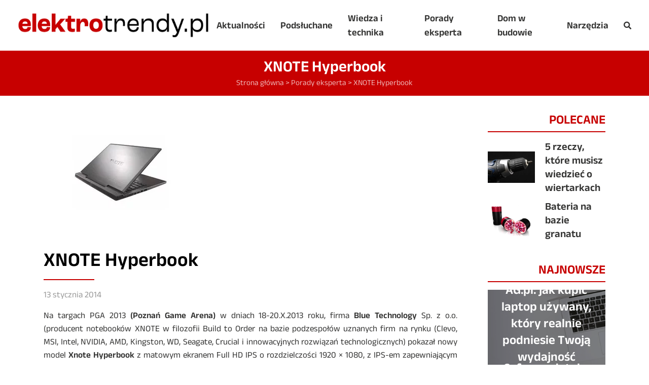

--- FILE ---
content_type: text/html; charset=UTF-8
request_url: https://elektrotrendy.pl/xnote-hyperbook/
body_size: 11781
content:
<!doctype html>
<html dir="ltr" lang="pl-PL"
	prefix="og: https://ogp.me/ns#"  class="no-js" lang="pl-PL">
	<head>
		<meta charset="UTF-8"/>
		<meta charset="UTF-8">
		

		<meta http-equiv="X-UA-Compatible" content="IE=edge,chrome=1">
		<meta name="viewport" content="width=device-width, initial-scale=1.0">
		<meta name="description" content="">

			<style>img:is([sizes="auto" i], [sizes^="auto," i]) { contain-intrinsic-size: 3000px 1500px }</style>
	
		<!-- All in One SEO 4.2.4 - aioseo.com -->
		<title>XNOTE Hyperbook - Elektrotrendy</title>
		<meta name="description" content="Na targach PGA 2013 (Poznań Game Arena) w dniach 18-20.X.2013 roku, firma Blue Technology Sp. z o.o. (producent notebooków XNOTE w filozofii Build to Order na bazie podzespołów uznanych firm na rynku (Clevo, MSI, Intel, NVIDIA, AMD, Kingston, WD, Seagate, Crucial i innowacyjnych rozwiązań technologicznych) pokazał nowy model Xnote Hyperbook z matowym ekranem Full HD" />
		<meta name="robots" content="max-image-preview:large" />
		<link rel="canonical" href="https://elektrotrendy.pl/xnote-hyperbook/" />
		<meta name="generator" content="All in One SEO (AIOSEO) 4.2.4 " />
		<meta property="og:locale" content="pl_PL" />
		<meta property="og:site_name" content="Elektrotrendy -" />
		<meta property="og:type" content="article" />
		<meta property="og:title" content="XNOTE Hyperbook - Elektrotrendy" />
		<meta property="og:description" content="Na targach PGA 2013 (Poznań Game Arena) w dniach 18-20.X.2013 roku, firma Blue Technology Sp. z o.o. (producent notebooków XNOTE w filozofii Build to Order na bazie podzespołów uznanych firm na rynku (Clevo, MSI, Intel, NVIDIA, AMD, Kingston, WD, Seagate, Crucial i innowacyjnych rozwiązań technologicznych) pokazał nowy model Xnote Hyperbook z matowym ekranem Full HD" />
		<meta property="og:url" content="https://elektrotrendy.pl/xnote-hyperbook/" />
		<meta property="article:published_time" content="2014-01-13T20:39:02+00:00" />
		<meta property="article:modified_time" content="2014-01-13T20:39:02+00:00" />
		<meta name="twitter:card" content="summary" />
		<meta name="twitter:title" content="XNOTE Hyperbook - Elektrotrendy" />
		<meta name="twitter:description" content="Na targach PGA 2013 (Poznań Game Arena) w dniach 18-20.X.2013 roku, firma Blue Technology Sp. z o.o. (producent notebooków XNOTE w filozofii Build to Order na bazie podzespołów uznanych firm na rynku (Clevo, MSI, Intel, NVIDIA, AMD, Kingston, WD, Seagate, Crucial i innowacyjnych rozwiązań technologicznych) pokazał nowy model Xnote Hyperbook z matowym ekranem Full HD" />
		<script type="application/ld+json" class="aioseo-schema">
			{"@context":"https:\/\/schema.org","@graph":[{"@type":"WebSite","@id":"https:\/\/elektrotrendy.pl\/#website","url":"https:\/\/elektrotrendy.pl\/","name":"Elektrotrendy","inLanguage":"pl-PL","publisher":{"@id":"https:\/\/elektrotrendy.pl\/#organization"}},{"@type":"Organization","@id":"https:\/\/elektrotrendy.pl\/#organization","name":"Elektrotrendy","url":"https:\/\/elektrotrendy.pl\/"},{"@type":"BreadcrumbList","@id":"https:\/\/elektrotrendy.pl\/xnote-hyperbook\/#breadcrumblist","itemListElement":[{"@type":"ListItem","@id":"https:\/\/elektrotrendy.pl\/#listItem","position":1,"item":{"@type":"WebPage","@id":"https:\/\/elektrotrendy.pl\/","name":"Home","url":"https:\/\/elektrotrendy.pl\/"},"nextItem":"https:\/\/elektrotrendy.pl\/xnote-hyperbook\/#listItem"},{"@type":"ListItem","@id":"https:\/\/elektrotrendy.pl\/xnote-hyperbook\/#listItem","position":2,"item":{"@type":"WebPage","@id":"https:\/\/elektrotrendy.pl\/xnote-hyperbook\/","name":"XNOTE Hyperbook","description":"Na targach PGA 2013 (Pozna\u0144 Game Arena) w dniach 18-20.X.2013 roku, firma Blue Technology Sp. z o.o. (producent notebook\u00f3w XNOTE w filozofii Build to Order na bazie podzespo\u0142\u00f3w uznanych firm na rynku (Clevo, MSI, Intel, NVIDIA, AMD, Kingston, WD, Seagate, Crucial i innowacyjnych rozwi\u0105za\u0144 technologicznych) pokaza\u0142 nowy model Xnote Hyperbook z matowym ekranem Full HD","url":"https:\/\/elektrotrendy.pl\/xnote-hyperbook\/"},"previousItem":"https:\/\/elektrotrendy.pl\/#listItem"}]},{"@type":"Person","@id":"https:\/\/elektrotrendy.pl\/author\/borbis\/#author","url":"https:\/\/elektrotrendy.pl\/author\/borbis\/","name":"borbis","image":{"@type":"ImageObject","@id":"https:\/\/elektrotrendy.pl\/xnote-hyperbook\/#authorImage","url":"https:\/\/secure.gravatar.com\/avatar\/6a42d64ace3576e1f189a4725a446d4e659ea6bcbc63df736620122ba2995078?s=96&d=mm&r=g","width":96,"height":96,"caption":"borbis"}},{"@type":"WebPage","@id":"https:\/\/elektrotrendy.pl\/xnote-hyperbook\/#webpage","url":"https:\/\/elektrotrendy.pl\/xnote-hyperbook\/","name":"XNOTE Hyperbook - Elektrotrendy","description":"Na targach PGA 2013 (Pozna\u0144 Game Arena) w dniach 18-20.X.2013 roku, firma Blue Technology Sp. z o.o. (producent notebook\u00f3w XNOTE w filozofii Build to Order na bazie podzespo\u0142\u00f3w uznanych firm na rynku (Clevo, MSI, Intel, NVIDIA, AMD, Kingston, WD, Seagate, Crucial i innowacyjnych rozwi\u0105za\u0144 technologicznych) pokaza\u0142 nowy model Xnote Hyperbook z matowym ekranem Full HD","inLanguage":"pl-PL","isPartOf":{"@id":"https:\/\/elektrotrendy.pl\/#website"},"breadcrumb":{"@id":"https:\/\/elektrotrendy.pl\/xnote-hyperbook\/#breadcrumblist"},"author":"https:\/\/elektrotrendy.pl\/author\/borbis\/#author","creator":"https:\/\/elektrotrendy.pl\/author\/borbis\/#author","image":{"@type":"ImageObject","@id":"https:\/\/elektrotrendy.pl\/#mainImage","url":"https:\/\/elektrotrendy.pl\/wp-content\/uploads\/2014\/01\/poradyeks42a.jpg","width":300,"height":238},"primaryImageOfPage":{"@id":"https:\/\/elektrotrendy.pl\/xnote-hyperbook\/#mainImage"},"datePublished":"2014-01-13T20:39:02+01:00","dateModified":"2014-01-13T20:39:02+01:00"},{"@type":"BlogPosting","@id":"https:\/\/elektrotrendy.pl\/xnote-hyperbook\/#blogposting","name":"XNOTE Hyperbook - Elektrotrendy","description":"Na targach PGA 2013 (Pozna\u0144 Game Arena) w dniach 18-20.X.2013 roku, firma Blue Technology Sp. z o.o. (producent notebook\u00f3w XNOTE w filozofii Build to Order na bazie podzespo\u0142\u00f3w uznanych firm na rynku (Clevo, MSI, Intel, NVIDIA, AMD, Kingston, WD, Seagate, Crucial i innowacyjnych rozwi\u0105za\u0144 technologicznych) pokaza\u0142 nowy model Xnote Hyperbook z matowym ekranem Full HD","inLanguage":"pl-PL","headline":"XNOTE Hyperbook","author":{"@id":"https:\/\/elektrotrendy.pl\/author\/borbis\/#author"},"publisher":{"@id":"https:\/\/elektrotrendy.pl\/#organization"},"datePublished":"2014-01-13T20:39:02+01:00","dateModified":"2014-01-13T20:39:02+01:00","articleSection":"Porady eksperta, blue technology, full hd, ips, p370sm3 3d, pga 2013, pozna\u0144 game arena, xnote","mainEntityOfPage":{"@id":"https:\/\/elektrotrendy.pl\/xnote-hyperbook\/#webpage"},"isPartOf":{"@id":"https:\/\/elektrotrendy.pl\/xnote-hyperbook\/#webpage"},"image":{"@type":"ImageObject","@id":"https:\/\/elektrotrendy.pl\/#articleImage","url":"https:\/\/elektrotrendy.pl\/wp-content\/uploads\/2014\/01\/poradyeks42a.jpg","width":300,"height":238}}]}
		</script>
		<!-- All in One SEO -->

<script type="text/javascript">
/* <![CDATA[ */
window._wpemojiSettings = {"baseUrl":"https:\/\/s.w.org\/images\/core\/emoji\/16.0.1\/72x72\/","ext":".png","svgUrl":"https:\/\/s.w.org\/images\/core\/emoji\/16.0.1\/svg\/","svgExt":".svg","source":{"concatemoji":"https:\/\/elektrotrendy.pl\/wp-includes\/js\/wp-emoji-release.min.js?ver=6.8.3"}};
/*! This file is auto-generated */
!function(s,n){var o,i,e;function c(e){try{var t={supportTests:e,timestamp:(new Date).valueOf()};sessionStorage.setItem(o,JSON.stringify(t))}catch(e){}}function p(e,t,n){e.clearRect(0,0,e.canvas.width,e.canvas.height),e.fillText(t,0,0);var t=new Uint32Array(e.getImageData(0,0,e.canvas.width,e.canvas.height).data),a=(e.clearRect(0,0,e.canvas.width,e.canvas.height),e.fillText(n,0,0),new Uint32Array(e.getImageData(0,0,e.canvas.width,e.canvas.height).data));return t.every(function(e,t){return e===a[t]})}function u(e,t){e.clearRect(0,0,e.canvas.width,e.canvas.height),e.fillText(t,0,0);for(var n=e.getImageData(16,16,1,1),a=0;a<n.data.length;a++)if(0!==n.data[a])return!1;return!0}function f(e,t,n,a){switch(t){case"flag":return n(e,"\ud83c\udff3\ufe0f\u200d\u26a7\ufe0f","\ud83c\udff3\ufe0f\u200b\u26a7\ufe0f")?!1:!n(e,"\ud83c\udde8\ud83c\uddf6","\ud83c\udde8\u200b\ud83c\uddf6")&&!n(e,"\ud83c\udff4\udb40\udc67\udb40\udc62\udb40\udc65\udb40\udc6e\udb40\udc67\udb40\udc7f","\ud83c\udff4\u200b\udb40\udc67\u200b\udb40\udc62\u200b\udb40\udc65\u200b\udb40\udc6e\u200b\udb40\udc67\u200b\udb40\udc7f");case"emoji":return!a(e,"\ud83e\udedf")}return!1}function g(e,t,n,a){var r="undefined"!=typeof WorkerGlobalScope&&self instanceof WorkerGlobalScope?new OffscreenCanvas(300,150):s.createElement("canvas"),o=r.getContext("2d",{willReadFrequently:!0}),i=(o.textBaseline="top",o.font="600 32px Arial",{});return e.forEach(function(e){i[e]=t(o,e,n,a)}),i}function t(e){var t=s.createElement("script");t.src=e,t.defer=!0,s.head.appendChild(t)}"undefined"!=typeof Promise&&(o="wpEmojiSettingsSupports",i=["flag","emoji"],n.supports={everything:!0,everythingExceptFlag:!0},e=new Promise(function(e){s.addEventListener("DOMContentLoaded",e,{once:!0})}),new Promise(function(t){var n=function(){try{var e=JSON.parse(sessionStorage.getItem(o));if("object"==typeof e&&"number"==typeof e.timestamp&&(new Date).valueOf()<e.timestamp+604800&&"object"==typeof e.supportTests)return e.supportTests}catch(e){}return null}();if(!n){if("undefined"!=typeof Worker&&"undefined"!=typeof OffscreenCanvas&&"undefined"!=typeof URL&&URL.createObjectURL&&"undefined"!=typeof Blob)try{var e="postMessage("+g.toString()+"("+[JSON.stringify(i),f.toString(),p.toString(),u.toString()].join(",")+"));",a=new Blob([e],{type:"text/javascript"}),r=new Worker(URL.createObjectURL(a),{name:"wpTestEmojiSupports"});return void(r.onmessage=function(e){c(n=e.data),r.terminate(),t(n)})}catch(e){}c(n=g(i,f,p,u))}t(n)}).then(function(e){for(var t in e)n.supports[t]=e[t],n.supports.everything=n.supports.everything&&n.supports[t],"flag"!==t&&(n.supports.everythingExceptFlag=n.supports.everythingExceptFlag&&n.supports[t]);n.supports.everythingExceptFlag=n.supports.everythingExceptFlag&&!n.supports.flag,n.DOMReady=!1,n.readyCallback=function(){n.DOMReady=!0}}).then(function(){return e}).then(function(){var e;n.supports.everything||(n.readyCallback(),(e=n.source||{}).concatemoji?t(e.concatemoji):e.wpemoji&&e.twemoji&&(t(e.twemoji),t(e.wpemoji)))}))}((window,document),window._wpemojiSettings);
/* ]]> */
</script>
<style id='wp-emoji-styles-inline-css' type='text/css'>

	img.wp-smiley, img.emoji {
		display: inline !important;
		border: none !important;
		box-shadow: none !important;
		height: 1em !important;
		width: 1em !important;
		margin: 0 0.07em !important;
		vertical-align: -0.1em !important;
		background: none !important;
		padding: 0 !important;
	}
</style>
<link rel='stylesheet' id='wp-block-library-css' href='https://elektrotrendy.pl/wp-includes/css/dist/block-library/style.min.css?ver=6.8.3' media='all' />
<style id='classic-theme-styles-inline-css' type='text/css'>
/*! This file is auto-generated */
.wp-block-button__link{color:#fff;background-color:#32373c;border-radius:9999px;box-shadow:none;text-decoration:none;padding:calc(.667em + 2px) calc(1.333em + 2px);font-size:1.125em}.wp-block-file__button{background:#32373c;color:#fff;text-decoration:none}
</style>
<style id='global-styles-inline-css' type='text/css'>
:root{--wp--preset--aspect-ratio--square: 1;--wp--preset--aspect-ratio--4-3: 4/3;--wp--preset--aspect-ratio--3-4: 3/4;--wp--preset--aspect-ratio--3-2: 3/2;--wp--preset--aspect-ratio--2-3: 2/3;--wp--preset--aspect-ratio--16-9: 16/9;--wp--preset--aspect-ratio--9-16: 9/16;--wp--preset--color--black: #000000;--wp--preset--color--cyan-bluish-gray: #abb8c3;--wp--preset--color--white: #ffffff;--wp--preset--color--pale-pink: #f78da7;--wp--preset--color--vivid-red: #cf2e2e;--wp--preset--color--luminous-vivid-orange: #ff6900;--wp--preset--color--luminous-vivid-amber: #fcb900;--wp--preset--color--light-green-cyan: #7bdcb5;--wp--preset--color--vivid-green-cyan: #00d084;--wp--preset--color--pale-cyan-blue: #8ed1fc;--wp--preset--color--vivid-cyan-blue: #0693e3;--wp--preset--color--vivid-purple: #9b51e0;--wp--preset--gradient--vivid-cyan-blue-to-vivid-purple: linear-gradient(135deg,rgba(6,147,227,1) 0%,rgb(155,81,224) 100%);--wp--preset--gradient--light-green-cyan-to-vivid-green-cyan: linear-gradient(135deg,rgb(122,220,180) 0%,rgb(0,208,130) 100%);--wp--preset--gradient--luminous-vivid-amber-to-luminous-vivid-orange: linear-gradient(135deg,rgba(252,185,0,1) 0%,rgba(255,105,0,1) 100%);--wp--preset--gradient--luminous-vivid-orange-to-vivid-red: linear-gradient(135deg,rgba(255,105,0,1) 0%,rgb(207,46,46) 100%);--wp--preset--gradient--very-light-gray-to-cyan-bluish-gray: linear-gradient(135deg,rgb(238,238,238) 0%,rgb(169,184,195) 100%);--wp--preset--gradient--cool-to-warm-spectrum: linear-gradient(135deg,rgb(74,234,220) 0%,rgb(151,120,209) 20%,rgb(207,42,186) 40%,rgb(238,44,130) 60%,rgb(251,105,98) 80%,rgb(254,248,76) 100%);--wp--preset--gradient--blush-light-purple: linear-gradient(135deg,rgb(255,206,236) 0%,rgb(152,150,240) 100%);--wp--preset--gradient--blush-bordeaux: linear-gradient(135deg,rgb(254,205,165) 0%,rgb(254,45,45) 50%,rgb(107,0,62) 100%);--wp--preset--gradient--luminous-dusk: linear-gradient(135deg,rgb(255,203,112) 0%,rgb(199,81,192) 50%,rgb(65,88,208) 100%);--wp--preset--gradient--pale-ocean: linear-gradient(135deg,rgb(255,245,203) 0%,rgb(182,227,212) 50%,rgb(51,167,181) 100%);--wp--preset--gradient--electric-grass: linear-gradient(135deg,rgb(202,248,128) 0%,rgb(113,206,126) 100%);--wp--preset--gradient--midnight: linear-gradient(135deg,rgb(2,3,129) 0%,rgb(40,116,252) 100%);--wp--preset--font-size--small: 13px;--wp--preset--font-size--medium: 20px;--wp--preset--font-size--large: 36px;--wp--preset--font-size--x-large: 42px;--wp--preset--spacing--20: 0.44rem;--wp--preset--spacing--30: 0.67rem;--wp--preset--spacing--40: 1rem;--wp--preset--spacing--50: 1.5rem;--wp--preset--spacing--60: 2.25rem;--wp--preset--spacing--70: 3.38rem;--wp--preset--spacing--80: 5.06rem;--wp--preset--shadow--natural: 6px 6px 9px rgba(0, 0, 0, 0.2);--wp--preset--shadow--deep: 12px 12px 50px rgba(0, 0, 0, 0.4);--wp--preset--shadow--sharp: 6px 6px 0px rgba(0, 0, 0, 0.2);--wp--preset--shadow--outlined: 6px 6px 0px -3px rgba(255, 255, 255, 1), 6px 6px rgba(0, 0, 0, 1);--wp--preset--shadow--crisp: 6px 6px 0px rgba(0, 0, 0, 1);}:where(.is-layout-flex){gap: 0.5em;}:where(.is-layout-grid){gap: 0.5em;}body .is-layout-flex{display: flex;}.is-layout-flex{flex-wrap: wrap;align-items: center;}.is-layout-flex > :is(*, div){margin: 0;}body .is-layout-grid{display: grid;}.is-layout-grid > :is(*, div){margin: 0;}:where(.wp-block-columns.is-layout-flex){gap: 2em;}:where(.wp-block-columns.is-layout-grid){gap: 2em;}:where(.wp-block-post-template.is-layout-flex){gap: 1.25em;}:where(.wp-block-post-template.is-layout-grid){gap: 1.25em;}.has-black-color{color: var(--wp--preset--color--black) !important;}.has-cyan-bluish-gray-color{color: var(--wp--preset--color--cyan-bluish-gray) !important;}.has-white-color{color: var(--wp--preset--color--white) !important;}.has-pale-pink-color{color: var(--wp--preset--color--pale-pink) !important;}.has-vivid-red-color{color: var(--wp--preset--color--vivid-red) !important;}.has-luminous-vivid-orange-color{color: var(--wp--preset--color--luminous-vivid-orange) !important;}.has-luminous-vivid-amber-color{color: var(--wp--preset--color--luminous-vivid-amber) !important;}.has-light-green-cyan-color{color: var(--wp--preset--color--light-green-cyan) !important;}.has-vivid-green-cyan-color{color: var(--wp--preset--color--vivid-green-cyan) !important;}.has-pale-cyan-blue-color{color: var(--wp--preset--color--pale-cyan-blue) !important;}.has-vivid-cyan-blue-color{color: var(--wp--preset--color--vivid-cyan-blue) !important;}.has-vivid-purple-color{color: var(--wp--preset--color--vivid-purple) !important;}.has-black-background-color{background-color: var(--wp--preset--color--black) !important;}.has-cyan-bluish-gray-background-color{background-color: var(--wp--preset--color--cyan-bluish-gray) !important;}.has-white-background-color{background-color: var(--wp--preset--color--white) !important;}.has-pale-pink-background-color{background-color: var(--wp--preset--color--pale-pink) !important;}.has-vivid-red-background-color{background-color: var(--wp--preset--color--vivid-red) !important;}.has-luminous-vivid-orange-background-color{background-color: var(--wp--preset--color--luminous-vivid-orange) !important;}.has-luminous-vivid-amber-background-color{background-color: var(--wp--preset--color--luminous-vivid-amber) !important;}.has-light-green-cyan-background-color{background-color: var(--wp--preset--color--light-green-cyan) !important;}.has-vivid-green-cyan-background-color{background-color: var(--wp--preset--color--vivid-green-cyan) !important;}.has-pale-cyan-blue-background-color{background-color: var(--wp--preset--color--pale-cyan-blue) !important;}.has-vivid-cyan-blue-background-color{background-color: var(--wp--preset--color--vivid-cyan-blue) !important;}.has-vivid-purple-background-color{background-color: var(--wp--preset--color--vivid-purple) !important;}.has-black-border-color{border-color: var(--wp--preset--color--black) !important;}.has-cyan-bluish-gray-border-color{border-color: var(--wp--preset--color--cyan-bluish-gray) !important;}.has-white-border-color{border-color: var(--wp--preset--color--white) !important;}.has-pale-pink-border-color{border-color: var(--wp--preset--color--pale-pink) !important;}.has-vivid-red-border-color{border-color: var(--wp--preset--color--vivid-red) !important;}.has-luminous-vivid-orange-border-color{border-color: var(--wp--preset--color--luminous-vivid-orange) !important;}.has-luminous-vivid-amber-border-color{border-color: var(--wp--preset--color--luminous-vivid-amber) !important;}.has-light-green-cyan-border-color{border-color: var(--wp--preset--color--light-green-cyan) !important;}.has-vivid-green-cyan-border-color{border-color: var(--wp--preset--color--vivid-green-cyan) !important;}.has-pale-cyan-blue-border-color{border-color: var(--wp--preset--color--pale-cyan-blue) !important;}.has-vivid-cyan-blue-border-color{border-color: var(--wp--preset--color--vivid-cyan-blue) !important;}.has-vivid-purple-border-color{border-color: var(--wp--preset--color--vivid-purple) !important;}.has-vivid-cyan-blue-to-vivid-purple-gradient-background{background: var(--wp--preset--gradient--vivid-cyan-blue-to-vivid-purple) !important;}.has-light-green-cyan-to-vivid-green-cyan-gradient-background{background: var(--wp--preset--gradient--light-green-cyan-to-vivid-green-cyan) !important;}.has-luminous-vivid-amber-to-luminous-vivid-orange-gradient-background{background: var(--wp--preset--gradient--luminous-vivid-amber-to-luminous-vivid-orange) !important;}.has-luminous-vivid-orange-to-vivid-red-gradient-background{background: var(--wp--preset--gradient--luminous-vivid-orange-to-vivid-red) !important;}.has-very-light-gray-to-cyan-bluish-gray-gradient-background{background: var(--wp--preset--gradient--very-light-gray-to-cyan-bluish-gray) !important;}.has-cool-to-warm-spectrum-gradient-background{background: var(--wp--preset--gradient--cool-to-warm-spectrum) !important;}.has-blush-light-purple-gradient-background{background: var(--wp--preset--gradient--blush-light-purple) !important;}.has-blush-bordeaux-gradient-background{background: var(--wp--preset--gradient--blush-bordeaux) !important;}.has-luminous-dusk-gradient-background{background: var(--wp--preset--gradient--luminous-dusk) !important;}.has-pale-ocean-gradient-background{background: var(--wp--preset--gradient--pale-ocean) !important;}.has-electric-grass-gradient-background{background: var(--wp--preset--gradient--electric-grass) !important;}.has-midnight-gradient-background{background: var(--wp--preset--gradient--midnight) !important;}.has-small-font-size{font-size: var(--wp--preset--font-size--small) !important;}.has-medium-font-size{font-size: var(--wp--preset--font-size--medium) !important;}.has-large-font-size{font-size: var(--wp--preset--font-size--large) !important;}.has-x-large-font-size{font-size: var(--wp--preset--font-size--x-large) !important;}
:where(.wp-block-post-template.is-layout-flex){gap: 1.25em;}:where(.wp-block-post-template.is-layout-grid){gap: 1.25em;}
:where(.wp-block-columns.is-layout-flex){gap: 2em;}:where(.wp-block-columns.is-layout-grid){gap: 2em;}
:root :where(.wp-block-pullquote){font-size: 1.5em;line-height: 1.6;}
</style>
<link rel='stylesheet' id='contact-form-7-css' href='https://elektrotrendy.pl/wp-content/plugins/contact-form-7/includes/css/styles.css?ver=5.6.2-b-modified-1661151737' media='all' />
<link rel='stylesheet' id='normalize-css' href='https://elektrotrendy.pl/wp-content/themes/elektrotrendy/normalize.min.css?ver=1.0-b-modified-1656317651' media='all' />
<link rel='stylesheet' id='font-awesome-css' href='https://elektrotrendy.pl/wp-content/themes/elektrotrendy/fa/css/all.min.css?ver=-b-modified-1656317660' media='all' />
<link rel='stylesheet' id='slick-css-css' href='https://elektrotrendy.pl/wp-content/themes/elektrotrendy/slick/slick.css?ver=-b-modified-1656317658' media='all' />
<link rel='stylesheet' id='slick-theme-css-css' href='https://elektrotrendy.pl/wp-content/themes/elektrotrendy/slick/slick-theme.css?ver=-b-modified-1656317658' media='all' />
<link rel='stylesheet' id='borbis-css-css' href='https://elektrotrendy.pl/wp-content/themes/elektrotrendy/css/style.css?ver=-b-modified-1656663658' media='all' />
<script type="text/javascript" src="https://elektrotrendy.pl/wp-content/themes/elektrotrendy/js/jquery.js?ver=-b-modified-1656317657" id="jquery-js"></script>
<script type="text/javascript" src="https://elektrotrendy.pl/wp-content/themes/elektrotrendy/js/lazy.js?ver=-b-modified-1656317657" id="lazy-js"></script>
<script type="text/javascript" src="https://elektrotrendy.pl/wp-content/themes/elektrotrendy/slick/slick.min.js?ver=-b-modified-1656317659" id="slick-js-js"></script>
<script type="text/javascript" src="https://elektrotrendy.pl/wp-content/themes/elektrotrendy/js/functions.js?ver=-b-modified-1656415530" id="borbis-js-js"></script>
<link rel="https://api.w.org/" href="https://elektrotrendy.pl/wp-json/" /><link rel="alternate" title="JSON" type="application/json" href="https://elektrotrendy.pl/wp-json/wp/v2/posts/1281" /><link rel="alternate" title="oEmbed (JSON)" type="application/json+oembed" href="https://elektrotrendy.pl/wp-json/oembed/1.0/embed?url=https%3A%2F%2Felektrotrendy.pl%2Fxnote-hyperbook%2F" />
<link rel="alternate" title="oEmbed (XML)" type="text/xml+oembed" href="https://elektrotrendy.pl/wp-json/oembed/1.0/embed?url=https%3A%2F%2Felektrotrendy.pl%2Fxnote-hyperbook%2F&#038;format=xml" />
<link rel="icon" href="https://elektrotrendy.pl/wp-content/uploads/2022/06/cropped-fav-2-32x32.png" sizes="32x32" />
<link rel="icon" href="https://elektrotrendy.pl/wp-content/uploads/2022/06/cropped-fav-2-192x192.png" sizes="192x192" />
<link rel="apple-touch-icon" href="https://elektrotrendy.pl/wp-content/uploads/2022/06/cropped-fav-2-180x180.png" />
<meta name="msapplication-TileImage" content="https://elektrotrendy.pl/wp-content/uploads/2022/06/cropped-fav-2-270x270.png" />
		<!-- Global site tag (gtag.js) - Google Analytics -->
		<script async src="https://www.googletagmanager.com/gtag/js?id=UA-26977371-1"></script>
		<script>
		window.dataLayer = window.dataLayer || [];
		function gtag(){dataLayer.push(arguments);}
		gtag('js', new Date());

		gtag('config', 'UA-26977371-1');
		</script>
	</head>
	<body class="wp-singular post-template-default single single-post postid-1281 single-format-standard wp-theme-elektrotrendy xnote-hyperbook">

		<header>

			<div class="container fullwidth">
				<div class="row spread unwrap centered nospace">
					<a href="https://elektrotrendy.pl" class="logo">
						<img class="center" src="/img/logo.png" alt="Elektrotrendy">
					</a>
					<div class="shrink">
						<div class="menu-container">
							<nav role="navigation">
								<div class="nopc mobile-menu-toggle">
									<i class="fas fa-bars"></i>
								</div>
								<ul id="menu-menu-glowne" class="menu"><li id="menu-item-3722" class="menu-item menu-item-type-taxonomy menu-item-object-category menu-item-3722"><a href="https://elektrotrendy.pl/kategoria/aktualnosci/"><span>Aktualności</span></a></li>
<li id="menu-item-3723" class="menu-item menu-item-type-taxonomy menu-item-object-category menu-item-3723"><a href="https://elektrotrendy.pl/kategoria/podsluchane/"><span>Podsłuchane</span></a></li>
<li id="menu-item-3724" class="menu-item menu-item-type-taxonomy menu-item-object-category menu-item-3724"><a href="https://elektrotrendy.pl/kategoria/wiedza-i-technika/"><span>Wiedza i technika</span></a></li>
<li id="menu-item-3725" class="menu-item menu-item-type-taxonomy menu-item-object-category current-post-ancestor current-menu-parent current-post-parent menu-item-3725"><a href="https://elektrotrendy.pl/kategoria/porady-eksperta/"><span>Porady eksperta</span></a></li>
<li id="menu-item-3726" class="menu-item menu-item-type-taxonomy menu-item-object-category menu-item-3726"><a href="https://elektrotrendy.pl/kategoria/dom-w-budowie/"><span>Dom w budowie</span></a></li>
<li id="menu-item-3727" class="menu-item menu-item-type-taxonomy menu-item-object-category menu-item-3727"><a href="https://elektrotrendy.pl/kategoria/narzedzia/"><span>Narzędzia</span></a></li>
</ul>								<div class="menu-search-icon">
									<i class="fas fa-search"></i>
								</div>
							</nav>
						</div>
					</div>
				</div>
			</div>

			<div class="menu-search">
				<div class="container fullwidth">
					<form role="search" method="get" id="searchform">
						<input type="text" class="search-input" placeholder="Wpisz szukaną frazę..." name="s" id="s">
						<div class="menu-search-close">
							<i class="fas fa-times"></i>
						</div>
					</form>
				</div>
			</div>

		</header>

		<div class="header-space"></div>

		</header>


	<div class="page-title center bottom_space_30">
        <div class="container">
            <h1>XNOTE Hyperbook</h1>
			<div class="breadcrumbs">
				<a href="/">Strona główna</a> > <a href="/kategoria/porady-eksperta/">Porady eksperta</a> > <span>XNOTE Hyperbook</span>
			</div>
        </div>
    </div>

	<main role="main">
		<div class="container">
			<div class="row hugespace bottom_space_30">
				<div class="col col_9">	
					
						<article id="post-1281" class="post-1281 post type-post status-publish format-standard has-post-thumbnail hentry category-porady-eksperta tag-blue-technology tag-full-hd tag-ips tag-p370sm3-3d tag-pga-2013 tag-poznan-game-arena tag-xnote">

							<img class="lazy bottom_space_30" data-src="https://elektrotrendy.pl/wp-content/uploads/2014/01/poradyeks42a.jpg" alt="XNOTE Hyperbook">

							<h2 class="title bottom_space_15">XNOTE Hyperbook</h2>
							<div class="post-date bottom_space_15">13 stycznia 2014</div>							
							
							<div class="single-post-content bottom_space_30">
								<p style="text-align: justify;">Na targach PGA 2013<strong> (Poznań Game Arena)</strong> w dniach 18-20.X.2013 roku, firma <strong>Blue Technology</strong> Sp. z o.o. (producent notebooków XNOTE w filozofii Build to Order na bazie podzespołów uznanych firm na rynku (Clevo, MSI, Intel, NVIDIA, AMD, Kingston, WD, Seagate, Crucial i innowacyjnych rozwiązań technologicznych) pokazał nowy model<strong> Xnote Hyperbook</strong> z matowym ekranem Full HD IPS o rozdzielczości 1920 × 1080, z IPS-em zapewniającym szerokie kąty widzenia, ciepłe kolory, głęboką czerń oraz dobry kontrast. Natomiast Klienci sklepu www.xnote.pl za pomocą konfiguratora mogą indywidualnie wybrać swoją indywidualną wersję laptopa (procesor, pamięć RAM, dysk twardy, karta graficzna). XNOTE umożliwia swoim klientom także rozbudowę notebooka w przyszłości.</p>
<p><a href="https://elektrotrendy.pl/wp-content/uploads/2014/01/poradyeks4.jpg"><img fetchpriority="high" decoding="async" class="size-full wp-image-1309 aligncenter" alt="poradyeks4" src="https://elektrotrendy.pl/wp-content/uploads/2014/01/poradyeks4.jpg" width="480" height="617" srcset="https://elektrotrendy.pl/wp-content/uploads/2014/01/poradyeks4.jpg 480w, https://elektrotrendy.pl/wp-content/uploads/2014/01/poradyeks4-233x300.jpg 233w" sizes="(max-width: 480px) 100vw, 480px" /></a></p>
<p style="text-align: justify;">Jednocześnie <strong>XNOTE</strong> przygotowało na swoim stoisku również kilka prototypów nowych modeli, które lada chwila pojawią się w sprzedaży, w tym jedyne na rynku tablety konwertowalne z możliwością dowolnej konfiguracji. Fani mocnych wrażeń mogli przetestować na maszynach świat wirtualnej rzeczywistości dzięki okularom VR Oculus Rift, a także zagrać na notebooku XNOTE P370SM3 3D w technologii nVidia 3D Vision2.</p>
<p><a href="https://elektrotrendy.pl/wp-content/uploads/2014/01/poradyeks41.jpg"><img decoding="async" class="size-full wp-image-1310 aligncenter" alt="poradyeks41" src="https://elektrotrendy.pl/wp-content/uploads/2014/01/poradyeks41.jpg" width="265" height="201" /></a></p>
<p style="text-align: justify;"><strong>POZNAŃ GAME ARENA 2013 w liczbach</strong></p>
<ul>
<li><strong>41 200 osób odwiedziło PGA 2013</strong><strong>400 akredytacji</strong> przyznanych zostało dziennikarzom, blogerom i youtuberom</li>
<li><strong>380 stanowisk</strong> do gry oddano do dyspozycji zwiedzających</li>
<li><strong>59 wystawców</strong> zatroszczyło się o niezliczone atrakcje na stoiskach</li>
<li><strong>5 pawilonów</strong> potrzebnych było Targom PGA 2013 (5a, 7, 7a, 8 i 14)</li>
<li><strong>3 dni</strong> – tyle trwały Targi PGA</li>
<li><strong>2 sceny</strong>, na których prowadzone były debaty, konkursy</li>
</ul>
<p><a href="https://elektrotrendy.pl/wp-content/uploads/2014/01/poradyeks42.jpg"><img decoding="async" class="size-full wp-image-1311 aligncenter" alt="poradyeks42" src="https://elektrotrendy.pl/wp-content/uploads/2014/01/poradyeks42.jpg" width="300" height="238" /></a></p>
<p style="text-align: justify;">Xnote Hyperbook to pierwszy na świecie i do tego z Polski, 14” zgrabny notebook o wadze 1,87 kg w magnezowej obudowie, który w najgrubszym miejscu mierzy 22 mm, z wyświetlaczem obrazu w rozdzielczości 1366 × 768 lub 1920 × 1080, mogący mieć do wyboru dwa nośniki danych, jeden w formacie 2,5 cala, drugi w formacie mSATA.</p>
<p style="text-align: justify;">Do dyspozycji: 8 GB ramu, 240-gigabajtowy nośnik SSD i dysk twardy o pojemności 1 TB oraz 4-rdzeniowy, 8-wątkowy procesor Intel Core i7-4750HQ z wbudowanym najmocniejszym układem graficznym Intel Iris Pro Graphips 5200, wyposażonym w 40 jednostek wykonawczych oraz 128 MB pamięci eDRAM. Jest to w dodatku jeden z pierwszych laptopów z najmocniejszą „integrą” Intela, o ile nie pierwszy. Posiada bardzo mocne czterordzeniowe, ośmiowątkowe CPU oraz zaskakująco wydajne GPU &#8211; duet, który pozwala komfortowo pracować nawet w wyjątkowo wymagających programach oraz grać w najnowsze gry. Cena wyjściowa Hyperbooka to około 4.000 zł, czyli niewiele jak na mały i bardzo wydajny laptop z magnezową obudową.</p>
<p style="text-align: justify;">W Xnote Hyperbook zastosowano chłodzenie hiperbaryczne, co powoduje, że mimo dość niskiej obudowy i użycia mocnych podzespołów – Xnote Hyperbook przy małym obciążeniu działa niemal bezgłośnie, a po uruchomieniu wymagającego narzędzia czy współczesnej gry jest naprawdę cichy. Tutaj słuchawki służą jedynie dla polepszenia jakości dźwięku. Maksymalna temperatura pracy, to 36°C-40°C. Biorąc pod uwagę wydajność Core i7-4750HQ oraz Irisa Pro 5200 „kultura” działania Xnote Hyperbook jest bardzo wysoka. Obraz z kamerki 720p nie jest idealnie ostry, ale wystarczający. Jedynie w słabym oświetleniu problemem staje się jego rwanie. Mikrofon jest bardzo dobry, ładnie wyłapuje głos i go nie przesterowuje. Natomiast słabo radzi sobie z wytłumianiem szumów otoczenia. Głośniki o czystym brzmieniu i z ładnym efektem stereo, ale z przeciętnymi basami. Czas działania, niestety, przeciętny – oszczędny tryb pracy, to zaledwie 215 minut, a przy minimalnym obciążeniu, tylko 275 minut. Dla porównania, czas pracy laptopa z ekranem 15” i procesorem Core i7-4700MQ o TDP 47W to ponad 360 minut. Najprawdopodobniej ten problem zostanie rozwiązany dzięki zastosowaniu nowszego oprogramowania systemowego.</p>
<p style="text-align: justify;"><strong>Zalety</strong></p>
<ul style="text-align: justify;">
<li>Iris Pro 5200 na pokładzie</li>
<li>solidna magnezowa obudowa</li>
<li>cichy system chłodzenia</li>
<li>smukłość obudowy</li>
<li>waga poniżej 2 kg</li>
<li>możliwość wybrania dobrej jakości matrycy</li>
<li>matowy ekran w standardzie</li>
</ul>
<p style="text-align: justify;"><strong>Wady</strong></p>
<ul style="text-align: justify;">
<li>trudna w obyciu klawiatura</li>
<li>głośny przycisk płytki dotykowej</li>
<li>wszystkie porty USB obok siebie</li>
<li>krótki czas działania</li>
</ul>
<p style="text-align: justify;">Na stoisku XNOTE znaleźć można było w pełni konfigurowalne komputery przenośne, będące liderami testów wydajnościowych w czołowych magazynach i portalach branżowych, takich jak Chip, Komputer Świat, PC Lab, Benchmark.pl. Notebooki były wyposażone w najszybsze procesory Intel Haswell 4 generacji. Na żywo można było przetestować następujące maszyny:</p>
<ul style="text-align: justify;">
<li>XNOTE P375SM – najmocniejszy w klasie laptopów gamingowych, 2 najwydajniejsze na świecie mobilne karty nVIDIA 780M 4.0 GB w jednym notebooku</li>
<li>XNOTE Hyperbook 14 – pierwszy i jedyny w kraju ultrabook z grafiką Intel Iris Pro 5200, czyli najszybszy zintegrowany układ graficzny firmy Intel na którym spokojnie pograsz w najnowsze gry!</li>
<li>XNOTE P570WM – mobilny serwer, jedyny w kraju notebook z procesorem desktopowym i macierzami 4-dyskowymi</li>
<li>XNOTE P370SM3 – jedyny na świecie notebook z matrycą 3D i technologią nVIDIA 3D Vision2</li>
<li>XNOTE 230ST – najmocniejszy 13 calowy notebook na rynku; matryca IPS, podświetlana klawiatura, dedykowana karta nVIDIA 765M, modem LTE, Raid SSD</li>
<li>XNOTE W110ER – jedyny na rynku 11 calowy notebook z procesorem i7 i dedykowaną grafiką</li>
</ul>
<p style="text-align: justify;">Polska marka <strong>XNOTE zadebiutowała</strong> na Targach Gier, Rozrywki i Multimediów POZNAŃ GAME ARENA w 2012 roku.</p>
							</div>

															<div class="tagi"><i class="fas fa-tags"></i><strong>Tagi:</strong>
																			<a href="https://elektrotrendy.pl/tag/blue-technology/">blue technology</a>, 																			<a href="https://elektrotrendy.pl/tag/full-hd/">full hd</a>, 																			<a href="https://elektrotrendy.pl/tag/ips/">ips</a>, 																			<a href="https://elektrotrendy.pl/tag/p370sm3-3d/">p370sm3 3d</a>, 																			<a href="https://elektrotrendy.pl/tag/pga-2013/">pga 2013</a>, 																			<a href="https://elektrotrendy.pl/tag/poznan-game-arena/">poznań game arena</a>, 																			<a href="https://elektrotrendy.pl/tag/xnote/">xnote</a>																	</div>
							
							
																	
										<h2 class="title bottom_space_30">Zobacz też</h3>
										
										<div class="row posty bottom_space_30">
											
												<div class="col col_4">
													
<div class="post row square">
    <a class="abs-link" href="https://elektrotrendy.pl/ag-pl-jak-kupic-laptop-uzywany-ktory-realnie-podniesie-twoja-wydajnosc/"></a>
    <div class="col ">
        <div class="post-img">
                            <img src="https://elektrotrendy.pl/wp-content/uploads/2025/10/uzywany-laptop-600x400.jpg" alt="AG.pl: jak kupić laptop używany, który realnie podniesie Twoją wydajność">
                    </div>
    </div>
    <div class="col " style="padding-top: 0">
        <div class="post-content">
            <h4>AG.pl: jak kupić laptop używany, który realnie podniesie Twoją wydajność</h4>
            <span class="date">16 października 2025</span>
                    </div>
    </div>
    </div>												</div>

											
												<div class="col col_4">
													
<div class="post row square">
    <a class="abs-link" href="https://elektrotrendy.pl/cyfrowy-detoks-kontra-smart-home-jak-technologia-pomaga-a-kiedy-szkodzi-snu/"></a>
    <div class="col ">
        <div class="post-img">
                            <img src="https://elektrotrendy.pl/wp-content/uploads/2025/09/cyfrowy-detoks-kontra-Smart-Home-jak-technologia-pomaga-a-kiedy-szkodzi-elektrotrendy.pl_-600x400.jpg" alt="Cyfrowy detoks kontra Smart Home – jak technologia pomaga, a kiedy szkodzi snu?">
                    </div>
    </div>
    <div class="col " style="padding-top: 0">
        <div class="post-content">
            <h4>Cyfrowy detoks kontra Smart Home – jak technologia pomaga, a kiedy szkodzi snu?</h4>
            <span class="date">10 września 2025</span>
                    </div>
    </div>
    </div>												</div>

											
												<div class="col col_4">
													
<div class="post row square">
    <a class="abs-link" href="https://elektrotrendy.pl/sezonowa-metamorfoza-sypialni-trendy-na-lato-2025/"></a>
    <div class="col ">
        <div class="post-img">
                            <img src="https://elektrotrendy.pl/wp-content/uploads/2025/08/AdobeStock_1594219368-600x400.jpeg" alt="Sezonowa metamorfoza sypialni &#8211; trendy na lato 2025">
                    </div>
    </div>
    <div class="col " style="padding-top: 0">
        <div class="post-content">
            <h4>Sezonowa metamorfoza sypialni &#8211; trendy na lato 2025</h4>
            <span class="date">13 sierpnia 2025</span>
                    </div>
    </div>
    </div>												</div>

											
												<div class="col col_4">
													
<div class="post row square">
    <a class="abs-link" href="https://elektrotrendy.pl/bezsennosc-latem-odpowiednia-aranzacja-sypialni-pomoze/"></a>
    <div class="col ">
        <div class="post-img">
                            <img src="https://elektrotrendy.pl/wp-content/uploads/2025/07/bezsennosc-latem-600x400.jpg" alt="Bezsenność latem? Odpowiednia aranżacja sypialni pomoże">
                    </div>
    </div>
    <div class="col " style="padding-top: 0">
        <div class="post-content">
            <h4>Bezsenność latem? Odpowiednia aranżacja sypialni pomoże</h4>
            <span class="date">25 lipca 2025</span>
                    </div>
    </div>
    </div>												</div>

											
												<div class="col col_4">
													
<div class="post row square">
    <a class="abs-link" href="https://elektrotrendy.pl/nowoczesna-sypialnia-zacznij-od-rzeczy-podstawowej/"></a>
    <div class="col ">
        <div class="post-img">
                            <img src="https://elektrotrendy.pl/wp-content/uploads/2025/07/nowoczesna-sypialnia-600x400.jpg" alt="Nowoczesna sypialnia? Zacznij od rzeczy podstawowej">
                    </div>
    </div>
    <div class="col " style="padding-top: 0">
        <div class="post-content">
            <h4>Nowoczesna sypialnia? Zacznij od rzeczy podstawowej</h4>
            <span class="date">16 lipca 2025</span>
                    </div>
    </div>
    </div>												</div>

											
												<div class="col col_4">
													
<div class="post row square">
    <a class="abs-link" href="https://elektrotrendy.pl/czy-ai-moze-poprawic-jakosc-snu-sa-na-to-dane/"></a>
    <div class="col ">
        <div class="post-img">
                            <img src="https://elektrotrendy.pl/wp-content/uploads/2025/07/czy-ai-moze-poprawic-jakosc-snu-sa-na-to-dane-elektrotrendy.pl_-600x400.jpg" alt="Czy AI może poprawić jakość snu? Są na to dane">
                    </div>
    </div>
    <div class="col " style="padding-top: 0">
        <div class="post-content">
            <h4>Czy AI może poprawić jakość snu? Są na to dane</h4>
            <span class="date">9 lipca 2025</span>
                    </div>
    </div>
    </div>												</div>

																					</div>

							
																	
									<h2 class="title bottom_space_30">Inne z kategorii <a class="title-link" href="/kategoria/porady-eksperta/">Porady eksperta</a></h2>
									
									<div class="row posty">
										
											<div class="col col_4">
												
<div class="post row square">
    <a class="abs-link" href="https://elektrotrendy.pl/nowoczesna-sypialnia-zacznij-od-rzeczy-podstawowej/"></a>
    <div class="col ">
        <div class="post-img">
                            <img src="https://elektrotrendy.pl/wp-content/uploads/2025/07/nowoczesna-sypialnia-600x400.jpg" alt="Nowoczesna sypialnia? Zacznij od rzeczy podstawowej">
                    </div>
    </div>
    <div class="col " style="padding-top: 0">
        <div class="post-content">
            <h4>Nowoczesna sypialnia? Zacznij od rzeczy podstawowej</h4>
            <span class="date">16 lipca 2025</span>
                    </div>
    </div>
    </div>											</div>

										
											<div class="col col_4">
												
<div class="post row square">
    <a class="abs-link" href="https://elektrotrendy.pl/sypialnia-w-stylu-boho-pomagamy-stworzyc-praktyczne-wnetrze/"></a>
    <div class="col ">
        <div class="post-img">
                            <img src="https://elektrotrendy.pl/wp-content/uploads/2025/06/sypialnia-w-stylu-boho-600x400.jpg" alt="Sypialnia w stylu boho – pomagamy stworzyć praktyczne wnętrze!">
                    </div>
    </div>
    <div class="col " style="padding-top: 0">
        <div class="post-content">
            <h4>Sypialnia w stylu boho – pomagamy stworzyć praktyczne wnętrze!</h4>
            <span class="date">23 czerwca 2025</span>
                    </div>
    </div>
    </div>											</div>

										
											<div class="col col_4">
												
<div class="post row square">
    <a class="abs-link" href="https://elektrotrendy.pl/trendy-w-aranzacji-sypialni-co-jest-modne-w-2025-roku/"></a>
    <div class="col ">
        <div class="post-img">
                            <img src="https://elektrotrendy.pl/wp-content/uploads/2025/06/trendy-w-aranzacji-wnetrz-2025-600x400.png" alt="Trendy w aranżacji sypialni &#8211; co jest modne w 2025 roku?">
                    </div>
    </div>
    <div class="col " style="padding-top: 0">
        <div class="post-content">
            <h4>Trendy w aranżacji sypialni &#8211; co jest modne w 2025 roku?</h4>
            <span class="date">13 czerwca 2025</span>
                    </div>
    </div>
    </div>											</div>

																			</div>

							

						</article>

									</div>
				<div class="col col_3">
					<div class="sidebar">
						<div id="recommended_posts-2" class="widget widget_recommended_posts"><h4 class="upper center">Polecane</h4><div class="post row centered smallspace">
    <a class="abs-link" href="https://elektrotrendy.pl/5-rzeczy-ktore-musisz-wiedziec-o-wiertarkach/"></a>
    <div class="col col_5 col_sm_2">
        <div class="post-img">
            <img class="lazy" data-src="https://elektrotrendy.pl/wp-content/uploads/2015/10/top_wiertarko_wkretarka-600x400.jpg" alt="5 rzeczy, które musisz wiedzieć o wiertarkach">
        </div>
    </div>
    <div class="col col_7 col_sm_10">
        <div class="post-content">
            <h5>5 rzeczy, które musisz wiedzieć o wiertarkach</h5>
        </div>
    </div>
</div><div class="post row centered smallspace">
    <a class="abs-link" href="https://elektrotrendy.pl/bateria-na-bazie-granatu/"></a>
    <div class="col col_5 col_sm_2">
        <div class="post-img">
            <img class="lazy" data-src="https://elektrotrendy.pl/wp-content/uploads/2014/09/pomegranate_battery_v01-600x400.jpg" alt="Bateria na bazie granatu">
        </div>
    </div>
    <div class="col col_7 col_sm_10">
        <div class="post-content">
            <h5>Bateria na bazie granatu</h5>
        </div>
    </div>
</div></div><div id="super_latest_posts-2" class="widget widget_super_latest_posts"><h4 class="upper center">Najnowsze</h4>
<div class="post row abs">
    <a class="abs-link" href="https://elektrotrendy.pl/ag-pl-jak-kupic-laptop-uzywany-ktory-realnie-podniesie-twoja-wydajnosc/"></a>
    <div class="col ">
        <div class="post-img">
                            <img class="lazy" data-src="https://elektrotrendy.pl/wp-content/uploads/2025/10/uzywany-laptop-600x400.jpg" alt="AG.pl: jak kupić laptop używany, który realnie podniesie Twoją wydajność">
                    </div>
    </div>
    <div class="col " >
        <div class="post-content">
            <h4>AG.pl: jak kupić laptop używany, który realnie podniesie Twoją wydajność</h4>
            <span class="date">16 października 2025</span>
                    </div>
    </div>
    </div>
<div class="post row abs">
    <a class="abs-link" href="https://elektrotrendy.pl/cyfrowy-detoks-kontra-smart-home-jak-technologia-pomaga-a-kiedy-szkodzi-snu/"></a>
    <div class="col ">
        <div class="post-img">
                            <img class="lazy" data-src="https://elektrotrendy.pl/wp-content/uploads/2025/09/cyfrowy-detoks-kontra-Smart-Home-jak-technologia-pomaga-a-kiedy-szkodzi-elektrotrendy.pl_-600x400.jpg" alt="Cyfrowy detoks kontra Smart Home – jak technologia pomaga, a kiedy szkodzi snu?">
                    </div>
    </div>
    <div class="col " >
        <div class="post-content">
            <h4>Cyfrowy detoks kontra Smart Home – jak technologia pomaga, a kiedy szkodzi snu?</h4>
            <span class="date">10 września 2025</span>
                    </div>
    </div>
    </div>
<div class="post row abs">
    <a class="abs-link" href="https://elektrotrendy.pl/sezonowa-metamorfoza-sypialni-trendy-na-lato-2025/"></a>
    <div class="col ">
        <div class="post-img">
                            <img class="lazy" data-src="https://elektrotrendy.pl/wp-content/uploads/2025/08/AdobeStock_1594219368-600x400.jpeg" alt="Sezonowa metamorfoza sypialni &#8211; trendy na lato 2025">
                    </div>
    </div>
    <div class="col " >
        <div class="post-content">
            <h4>Sezonowa metamorfoza sypialni &#8211; trendy na lato 2025</h4>
            <span class="date">13 sierpnia 2025</span>
                    </div>
    </div>
    </div></div><div id="popular_posts-2" class="widget widget_popular_posts"><h4 class="upper center">Popularne</h4><div class="post row centered smallspace">
    <a class="abs-link" href="https://elektrotrendy.pl/jak-sprzedac-uzywany-laptop-jak-opisac-gdzie-dodac-ogloszenie/"></a>
    <div class="col col_5 col_sm_2">
        <div class="post-img">
            <img class="lazy" data-src="https://elektrotrendy.pl/wp-content/uploads/2017/10/laptop-600x400.jpg" alt="Jak sprzedać używany laptop? Jak opisać, gdzie dodać ogłoszenie?">
        </div>
    </div>
    <div class="col col_7 col_sm_10">
        <div class="post-content">
            <h5>Jak sprzedać używany laptop? Jak opisać, gdzie dodać ogłoszenie?</h5>
        </div>
    </div>
</div><div class="post row centered smallspace">
    <a class="abs-link" href="https://elektrotrendy.pl/5-rzeczy-ktore-musisz-wiedziec-o-wiertarkach/"></a>
    <div class="col col_5 col_sm_2">
        <div class="post-img">
            <img class="lazy" data-src="https://elektrotrendy.pl/wp-content/uploads/2015/10/top_wiertarko_wkretarka-600x400.jpg" alt="5 rzeczy, które musisz wiedzieć o wiertarkach">
        </div>
    </div>
    <div class="col col_7 col_sm_10">
        <div class="post-content">
            <h5>5 rzeczy, które musisz wiedzieć o wiertarkach</h5>
        </div>
    </div>
</div><div class="post row centered smallspace">
    <a class="abs-link" href="https://elektrotrendy.pl/czy-warto-inwestowac-w-najmocniejsze-karty-graficzne/"></a>
    <div class="col col_5 col_sm_2">
        <div class="post-img">
            <img class="lazy" data-src="https://elektrotrendy.pl/wp-content/uploads/2019/04/czywartoinwestowacwnajmocniejszekartygraficzne1-600x400.jpg" alt="Czy warto inwestować w najmocniejsze karty graficzne?">
        </div>
    </div>
    <div class="col col_7 col_sm_10">
        <div class="post-content">
            <h5>Czy warto inwestować w najmocniejsze karty graficzne?</h5>
        </div>
    </div>
</div><div class="post row centered smallspace">
    <a class="abs-link" href="https://elektrotrendy.pl/mostki-prostownicze-budowa-i-zastosowanie/"></a>
    <div class="col col_5 col_sm_2">
        <div class="post-img">
            <img class="lazy" data-src="https://elektrotrendy.pl/wp-content/uploads/2016/07/brueckengleichrichter_imgp5380-600x400.png" alt="Mostki prostownicze &#8211; budowa i zastosowanie">
        </div>
    </div>
    <div class="col col_7 col_sm_10">
        <div class="post-content">
            <h5>Mostki prostownicze &#8211; budowa i zastosowanie</h5>
        </div>
    </div>
</div><div class="post row centered smallspace">
    <a class="abs-link" href="https://elektrotrendy.pl/czujniki-zblizeniowe-pojemnosciowe-wady-i-zalety/"></a>
    <div class="col col_5 col_sm_2">
        <div class="post-img">
            <img class="lazy" data-src="https://elektrotrendy.pl/wp-content/uploads/2017/06/czujniki-zblizeniowe-600x400.jpg" alt="Czujniki zbliżeniowe pojemnościowe – wady i zalety!">
        </div>
    </div>
    <div class="col col_7 col_sm_10">
        <div class="post-content">
            <h5>Czujniki zbliżeniowe pojemnościowe – wady i zalety!</h5>
        </div>
    </div>
</div></div>					</div>                    
				</div>
			</div>
		</div>
	</main>

		<footer>
			<div class="container main-footer">
				<div class="row spread centered">
					<div class="col auto">
						<img src="/img/logow.png" alt="Elektrotrendy">
					</div>
					<div class="col auto">
						<a href="/o-nas/">O nas</a>
						<a href="/kontakt/">Kontakt</a>
						<a href="/polityka-prywatnosci/">Polityka prywatności</a>
					</div>
				</div>
			</div>

			<div class="copyright">			
				<div class="container">
					<div class="center">
						© 2022 - elektrotrendy.pl | Realizacja: <a href="https://www.borbis.pl" target="_blank">Borbis Media</a>
					</div>
				</div>
			</div>

		</footer>

		<script type="speculationrules">
{"prefetch":[{"source":"document","where":{"and":[{"href_matches":"\/*"},{"not":{"href_matches":["\/wp-*.php","\/wp-admin\/*","\/wp-content\/uploads\/*","\/wp-content\/*","\/wp-content\/plugins\/*","\/wp-content\/themes\/elektrotrendy\/*","\/*\\?(.+)"]}},{"not":{"selector_matches":"a[rel~=\"nofollow\"]"}},{"not":{"selector_matches":".no-prefetch, .no-prefetch a"}}]},"eagerness":"conservative"}]}
</script>
<script type="text/javascript" src="https://elektrotrendy.pl/wp-includes/js/dist/vendor/wp-polyfill.min.js?ver=3.15.0" id="wp-polyfill-js"></script>
<script type="text/javascript" id="contact-form-7-js-extra">
/* <![CDATA[ */
var wpcf7 = {"api":{"root":"https:\/\/elektrotrendy.pl\/wp-json\/","namespace":"contact-form-7\/v1"}};
/* ]]> */
</script>
<script type="text/javascript" src="https://elektrotrendy.pl/wp-content/plugins/contact-form-7/includes/js/index.js?ver=5.6.2-b-modified-1661151737" id="contact-form-7-js"></script>

	</body>
</html>


--- FILE ---
content_type: text/css
request_url: https://elektrotrendy.pl/wp-content/themes/elektrotrendy/css/style.css?ver=-b-modified-1656663658
body_size: 5066
content:
/*

elektro
trendy

*/
:root {
    --col1: #c70000;
    --col2: #000;
    --text: #343433;
    --bglight: #e7eaf1;
    --borbis: #B0CB1F;
}

/* scrollbar */
::-webkit-scrollbar {
    width: 5px;
}

::-webkit-scrollbar-thumb {
    background: var(--col1);
}

::-webkit-scrollbar-track {
    background: var(--col2);
}

/* fonty */
@font-face {
    font-family: 'Anek';
    font-weight: 100 800;
    src: url(/font/Anek.ttf);
    font-display: swap;
}

/* podstawowe style */
* {
    -webkit-box-sizing: border-box;
    box-sizing: border-box;
}

body, html {
    overflow-x: hidden;
}

html {
    scroll-behavior: smooth;
}

body {
    background: #fff;
    min-height: 100vh;
    display: flex;
    flex-direction: column;
}

body, input, textarea, select, button {
    font-family: 'Anek', sans-serif;
    font-size: 18px;
    line-height: 1.55;
    font-weight: 400;
    color: var(--text);
    margin: 0;
    -webkit-font-smoothing: antialiased;
}

textarea {
    display: block;
    height: 100px;
    resize: none;
}

a {
    text-decoration: none;
    color: inherit;
    -webkit-transition: .3s;
    -o-transition: .3s;
    transition: .25s;
    outline: none;
}

a:hover {
    color: var(--col1);
}

a:active, a:focus {
    outline: 0;
    border: none;
    outline-style: none;
    -moz-outline-style: none;
}

h1, h2, h3, h4, h5, h6 {
    margin: 0;
    font-weight: 600;
    line-height: 1.35;
}

.upper {
    text-transform: uppercase;
}

.title, .title a {
    color: var(--col2);
}

.title a:hover {
    color: var(--col1);
}

.title {
    padding-bottom: 15px;
    position: relative;
}

.title:after {
    content: "";
    position: absolute;
    left: 0;
    bottom: 0;
    width: 100px;
    height: 2px;
    background: var(--col1);
}

.title.center:after, .center .title:after {
    left: 50%;
    transform: translateX(-50%);
}

.title .title-link {
    color: var(--col1);
}

.title .title-link:hover {
    color: var(--col2);
}

h1 {
    font-size: 300%;
}

.home-header h2 {
    font-size: 275%;
}

h2 {
    font-size: 225%;
}

h3 {
    font-size: 185%;
}

h4, #reply-title {
    font-size: 145%;
}

h5 {
    font-size: 120%;
}

h6 {
    font-size: 110%;
}

p {
    margin: 0 0 25px;
    text-align: justify;
}

p:last-child {
    margin-bottom: 0;
}

iframe {
    display: block;
    max-width: 100%;
}

.center, .center > * {
    text-align: center;
}

b, strong {
    font-weight: 600;
}

:focus {
    outline: none;
}

img {
    max-width: 100%;
    height: auto;
    display: block;
}

img.center, .center img {
    margin: 0 auto;
}

.container, .megamenu-content {
    width: 100%;
    padding: 0 35px;
    margin: 0 auto;
    max-width: 92%;
}

.container.fullwidth, .megamenu-content {
    max-width: 100%;
}

.abs-link {
    position: absolute;
    top: 0;
    left: 0;
    width: 100%;
    height: 100%;
    z-index: 10;
}

input[type=text], input[type=email], input[type=password], input[type=tel], input[type=url], input[type=search], input[type=date], textarea, select {
    padding: 7px 10px;
    border: 2px solid rgb(0 0 0 / .1);
    transition: .3s ease;
    line-height: 1.5;
    width: 100%;
    color: var(--text);
}

input[type=text]:focus, textarea:focus, input[type=email]:focus, input[type=search]:focus, input[type=password]:focus, input[type=tel]:focus, input[type=url]:focus, input[type=date]:focus, select:focus {
    border-color: var(--col1);
    background: #fff;
    box-shadow: 0 0 10px rgb(0 0 0 / .1);
}

input[type="checkbox"], input[type="radio"] {
    position: relative;
    top: 1px;
}

.button, button, input[type=submit] {
    padding: 7px 35px;
    display: inline-block;
    transition: .3s ease;
    text-align: center;
    border: 0;
    background: var(--col1);
    text-transform: uppercase;
    color: #fff;
    font-weight: 600;
    border-radius: 30px;
}

.button:hover, button:hover, input[type=submit]:hover, .slide-image:hover .button, .post:hover .button {
    background: var(--col2);
    border-color: var(--col2);
    color: #fff;
}

button[disabled], html input[disabled], input[type=submit]:disabled {
    pointer-events: none;
    opacity: .5;
}

.row {
    display: flex;
    flex-wrap: wrap;
    margin: -15px;
}

.row.unwrap {
    flex-wrap: nowrap;
}

.row.spread {
    justify-content: space-between;
    margin: 0;
}

.row.centered {
    align-items: center;
}

.row.middle {
    justify-content: center;
}

.row.nospace {
    margin: 0;
}

.row.nospace > .col {
    padding: 0;
}

.row.smallspace {
    margin: -10px;
}

.row.smallspace > .col {
    padding: 10px;
}

@media(min-width: 1001px) {
    .row.bigspace {
        margin: -20px;
    }

    .row.bigspace > .col {
        padding: 20px;
    }

    .row.hugespace {
        margin: -30px;
    }

    .row.hugespace > .col {
        padding: 30px;
    }
}

.row.spread {
    justify-content: space-between;
}

.col {
    width: 100%;
    padding: 15px;
    position: relative;
}

.col.abs {
    position: absolute;
    bottom: 15px;
    left: 30px;
    color: #fff;
    padding: 20px;
    width: calc(100% - 45px);
    background: rgb(199 0 0 / 75%);
}

.col.auto {
    width: auto;
}

@media(min-width: 1001px) {
    .col_9 {
        width: 75%;
    }

    .col_8 {
        width: 66.6666%;
    }

    .col_7 {
        width: 55%;
    }

    .col_6 {
        width: 50%;
    }

    .col_5 {
        width: 45%;
    }

    .col_4 {
        width: 33.3333%;
    }

    .col_3 {
        width: 25%;
    }

    .col_2 {
        width: 16.6666%;
    }
}

.bottom_space_5 {
    margin-bottom: 5px !important;
}

.bottom_space_10 {
    margin-bottom: 10px !important;
}

.bottom_space_15 {
    margin-bottom: 15px !important;
}

.bottom_space_30 {
    margin-bottom: 30px !important;
}

.bottom_space_45 {
    margin-bottom: 45px !important;
}

.bottom_space_60 {
    margin-bottom: 60px !important;
}

/* header */
header {
    position: fixed;
    width: 100%;
    transition: .3s ease;
    left: 0;
    top: 0;
    z-index: 1000;
    padding: 0;
    background: #fff;
}

.admin-bar header {
    top: 32px;
}

.header-space {
    height: 100px;
}

/* logo */
.logo img {
    height: 50px;
    width: auto;
    transition: .3s ease;
}

/* menu */
header nav {
    display: flex;
    align-items: center;
    justify-content: center;
}

header nav ul {
    margin: 0;
    padding: 0;
    list-style: none;
    display: flex;
    align-items: center;
    justify-content: center;
}

header nav ul a {
    padding: 0 15px;
    transition: .3s ease;
    color: var(--text);
    display: block;
    font-weight: 600;
    font-size: 110%;
}

header nav > ul > li > a {
    height: 100px;
}

header nav ul a span {
    position: relative;
    display: flex;
    flex-direction: column;
    justify-content: center;
    align-items: center;
    height: 100%;
}

header nav > ul > li > a span:after {
    content: "";
    position: absolute;
    left: 0;
    bottom: -2px;
    width: 100%;
    height: 2px;
    background: var(--col1);
    transition: .4s ease;
    transform: scaleX(0);
    z-index: 10000;
}

header nav ul li:hover > a span:after, header nav ul .current-menu-item a span:after {
    transform: scaleX(1);
}

header nav ul li:hover > a, header nav .current-menu-item > a {
    color: var(--col1);
}

/* header - szukajka */
.menu-search-icon {
    margin-left: 15px;
    color: var(--text);
    cursor: pointer;
    transition: .3s ease;
    font-size: 90%;
}

.menu-search-icon:hover {
    color: var(--col1);
}

.menu-search {
    position: absolute;
    top: 0;
    left: 0;
    width: 100%;
    height: 100%;
    background: #fff;
    justify-content: center;
    align-items: center;
    z-index: 99;
    display: none;
}

.menu-search.active {
    display: flex;
}

.menu-search input[type=text] {
    background: transparent;
    padding: 0;
    border: 0;
    font-size: 120%;
}

.menu-search input[type=text]:focus {
    box-shadow: none;
}

::-webkit-input-placeholder {
    color: inherit;
    opacity: .5
}

.menu-search form {
    position: relative;
    width: 100%;
}

.menu-search-close {
    position: absolute;
    top: 50%;
    transform: translateY(-50%);
    right: 0;
    cursor: pointer;
    z-index: 10;
    font-size: 120%;
}

/* sticky header */
header.sticky {
    padding: 15px 0;
    box-shadow: 0 0 15px rgb(34 34 34 / .15);
}

.sticky .logo img {
    height: 35px;
}

header.sticky nav ul a {
    padding: 7.5px 15px;
}

/* megamenu */
header nav > ul > li > .sub-menu {
    position: absolute;
    left: 0;
    top: 100%;
    z-index: 9999;
    transition: .3s opacity ease, 0s transform .3s ease;
    opacity: 0;
    transform: scale(0);
}

@media(min-width: 1001px) {
    header nav > ul > li:hover > .sub-menu {
        opacity: 1;
        transform: scale(1);
        transition: opacity .3s ease;
    }
}

.megamenu-mega-menu .sub-menu > li > a, .megamenu-mega-menu .sub-menu > li > .megamenu-megamenu > a, .megamenu-mega-menu .sub-menu > li > a, .megamenu-mega-menu .sub-menu > li > .megamenu-megamenu > .megamenu-content > a, .megamenu-mega-menu .sub-menu > li > .megamenu-megamenu > .megamenu-content > .posty > a, .megamenu-mega-menu .sub-menu > li > .megamenu-megamenu > .megamenu-content > .posty > .col > a, .megamenu-mega-menu .sub-menu > li > .megamenu-megamenu > .megamenu-content > .posty > .col > .post > a:not(.abs-link) {
    display: none;
}

.megamenu-megamenu {
    background: #fff;
    border-top: 2px solid #ddd;
    border-bottom: 2px solid #ddd;
    padding: 30px 0;
}

/* header - sticky */
header.fixed {
    box-shadow: 0 2px 0 #ddd;
}

header.fixed nav > ul > li > a {
    height: 80px;
}

.fixed .logo img {
    height: 30px;
}

/* glowna - header */
.home-header {
    height: 600px;
}

.header-post {
    position: relative;
    height: 100%;
}

.img-bg-container, .img-bg, .img-bg-container:after {
    position: absolute;
    top: 0;
    left: 0;
    width: 100%;
    height: 100%;
    overflow: hidden;
}

.img-bg {
    background-size: cover;
    background-position: center;
    background-repeat: no-repeat;
    transition: 1s cubic-bezier(.17,.59,.05,.96);
}

.header-post .img-bg-container:after {
    content: "";
    background: #000;
    background: linear-gradient(to top, #000, transparent);
    opacity: .6;
    transition: 1s cubic-bezier(.17,.59,.05,.96);
}

.header-post:hover .img-bg {
    transform: scale(1.1);
}

.header-post:hover .img-bg-container:after {
    opacity: .4;
}

.post-content-container {
    height: 100%;
    width: 100%;
    display: flex;
    align-items: flex-end;
    justify-content: center;
    padding: 30px 30px 60px;
    position: relative;
    color: #fff;
}

.home-header h2 {
    text-shadow: 0 0 10px rgba(0,0,0,.1);
}

html .slick-dotted.slick-slider .slick-list, html .slick-dotted.slick-slider .slick-track {
    height: 100%;
}

html .slick-dotted.slick-slider {
    margin-bottom: 0;
}

html .slick-dots {
    bottom: 22.5px;
}

html .slick-dots li {
    margin: 0 6px;
}

html .slick-dots li, html .slick-dots li button {
    width: 8px;
    height: 8px;
}

html .slick-dots li button {
    background: var(--col1);
    border-radius: 100%;
    transition: .3s ease;
    opacity: .5;
}

html .slick-dots li.slick-active button {
    transform: scale(1.2);
}

html .slick-dots li.slick-active button, html .slick-dots li button:hover {
    opacity: 1;
}

html .slick-dots li button:before {
    display: none;
}

.home-header .arrow {
    position: absolute;
    z-index: 10;
    top: 50%;
    transform: translateY(-50%);
    cursor: pointer;
    font-size: 50px;
    opacity: 0;
    transition: .3s ease;
}

.home-header:hover .arrow {
    opacity: .7;
}

.home-header:hover .arrow:hover {
    opacity: 1;
}

.home-header .arrow i {
    color: #fff;
}

/* glowna - posty */
.post, .problem {
    position: relative;
}

.post-img, .problem-img, .wizytowka-img {
    overflow: hidden;
}

.post .post-img img, .problem .problem-img img, .wizytowka-img img {
    transition: 1s cubic-bezier(.17,.59,.05,.96);
    width: 100%;
}

div.post:hover .post-img img, .problem:hover .problem-img img, .wizytowka:hover .wizytowka-img img {
    transform: scale(1.15);
}

.post .post-date {
    opacity: .5;
    margin-top: 5px;
}

.post h3, .post h4, .post h5, .problem h3, .wizytowka h3 {
    transition: .3s ease;
}

div.post:not(.abs):hover .post-content h4, div.post:hover .post-content h5, .problem:hover h3, .wizytowka:hover h3 {
    color: var(--col1);
}

.post-content .excerpt {
    margin-top: 5px;
}

.date {
    opacity: .8;
    font-size: 90%;
    display: block;
}

.blue-bg .date, .menu .date {
    display: none;
}

.abs > .col:last-child {
    position: absolute;
    top: 50%;
    left: 0;
    transform: translateY(-50%);
    text-align: center;
    padding: 30px;
    color: #fff;
}

.abs .post-img {
    position: relative;
}

.abs .post-img:after {
    content: "";
    position: absolute;
    top: 0;
    left: 0;
    width: 100%;
    height: 100%;
    background: #000;
    opacity: .5;
}

/* posty - slider */
.posty-slider .arrow {
    position: absolute;
    top: 50%;
    transform: translateY(-50%);
    z-index: 10;
    cursor: pointer;
    width: 35px;
    height: 35px;
    display: flex;
    justify-content: center;
    align-items: center;
    ; background: #fff;
    font-size: 120%;
    border-radius: 100%;
    transition: .3s ease;
    opacity: 0;
}

.arrow-prev {
    left: 25px;
}

.arrow-next {
    right: 25px;
}

.posty-slider:hover .arrow {
    opacity: 1;
}

.posty-slider .arrow:hover {
    background: var(--col1);
    color: #fff;
}

/* kategoria */
.category-desc {
    margin-top: 15px;
}

/* sidebar */
.sidebar .widget > h4 {
    padding-bottom: 7px;
    margin-bottom: 15px;
    border-bottom: 2px solid var(--col1);
    color: var(--col1);
    text-align: right;
}

.widget:not(:last-child) {
    margin-bottom: 40px;
}

.obserwuj {
    display: flex;
    justify-content: center;
    align-items: center;
    margin: -5px;
}

.obserwuj > a {
    max-width: 50%;
    padding: 5px;
}

/* sidebar - kategorie */
.widget_categories ul {
    margin: 0;
    padding: 0;
    list-style: none;
}

.widget_categories ul li a {
    padding: 5px 0;
    display: flex;
    align-items: center;
    font-size: 120%;
}

.widget_categories ul li a:before {
    content: "\f054";
    font-style: normal;
    font-variant: normal;
    text-rendering: auto;
    -webkit-font-smoothing: antialiased;
    font-family: "Font Awesome 5 Free";
    font-weight: 900;
    font-size: 50%;
    width: 20px;
    height: 20px;
    line-height: 20px;
    border-radius: 100%;
    background: var(--col1);
    color: #fff;
    display: flex;
    align-items: center;
    justify-content: center;
    margin-right: 10px;
}

/* page title */
.page-title {
    background: var(--col1);
    color: #fff;
    padding: 10px 0;
}

.page-title h1 {
    font-size: 180%;
}

/* single post */
.breadcrumbs {
    font-size: 90%;
    padding-bottom: 5px;
    color: rgb(255 255 255 / 70%);
}

.breadcrumbs a:hover {
    color: #fff;
}

.single-post-content h2, .single-post-content h3, .single-post-content h4, .single-post-content h5, .page-content h2, .page-content h3, .page-content h4, .page-content h5 {
    margin-bottom: 10px;
}

.single-post-content a, .page-content a {
    color: var(--col1);
}

.single-post-content a:hover, .page-content a:hover {
    color: var(--col2);
}

.single-post-content ul, .page-content ul {
    padding-left: 25px;
    margin-bottom: 25px;
}

.single-post-content ul li + li, .page-content ul li + li {
    padding-top: 5px;
}

blockquote {
    font-family: 'Nunito', serif;
    margin: 0 0 25px;
    font-size: 120%;
    position: relative;
    padding-left: 25px;
    border-left: 4px solid var(--col1);
}

.tagi {
    font-size: 90%;
    padding-top: 15px;
    padding-bottom: 30px;
}

.tagi i {
    padding-right: 5px;
    position: relative;
    top: 1px;
    color: var(--col2);
}

.tagi strong, .tagi a:hover {
    color: var(--col2);
}

.tagi a:not(:hover) {
    opacity: .75;
}

.aligncenter {
    margin: 0 auto;
}

img.alignright {
    float: right;
    margin-left: 25px;
}

img.alignleft {
    float: left;
    margin-right: 25px;
}

/* single post - nawigacja */
.previous-next {
    display: flex;
    width: 100%;
    flex-wrap: wrap;
    margin: 30px 0 15px;
}

.previous-next > * {
    width: 50%;
    padding: 6% 9%;
    box-sizing: border-box;
    display: flex;
    align-items: center;
    justify-content: center;
    min-height: 300px;
    background-color: #333;
    color: #fff;
    position: relative;
    overflow: hidden;
}

.previous-next > .only {
    width: 100%;
}

.previous-next > *:after {
    background-color: rgba(13,13,13,0.35);
    position: absolute;
    left: 0;
    top: 0;
    content: '';
    display: block;
    z-index: 1;
    width: 100%;
    height: 100%;
    -webkit-transition: background-color 0.4s cubic-bezier(0.05, 0.2, 0.1, 1) 0s;
    transition: background-color 0.4s cubic-bezier(0.05, 0.2, 0.1, 1) 0s;
}

.previous-next .pn-bg-img {
    position: absolute;
    width: 100%;
    height: 100%;
    top: 0;
    left: 0;
    background-size: cover;
    background-position: center;
    transition: transform 0.4s cubic-bezier(0.05, 0.2, 0.1, 1) 0s;
}

.previous-next .abs-link {
    z-index: 101;
}

.previous-next h3 {
    position: relative;
    z-index: 100;
    transition: transform 0.4s cubic-bezier(0.05, 0.2, 0.1, 1);
}

.previous-next h3 .desc {
    display: block;
    font-size: 50%;
    font-weight: 600;
    text-transform: uppercase;
}

.previous-next .previous h3 {
    text-align: right;
}

.previous-next > *:hover:after {
    background-color: rgba(13,13,13,0.75);
}

.previous-next > *:hover .pn-bg-img {
    transform: scale(1.1);
}

.previous-next > .previous:hover h3 {
    transform: translateX(40px) translateZ(0);
    backface-visibility: hidden;
}

.previous-next > .next:hover h3 {
    transform: translateX(-40px) translateZ(0);
    backface-visibility: hidden;
}

.previous-next h3 .pn-arrow {
    font-size: 30px;
    line-height: 30px;
    position: absolute;
    top: 50%;
    transition: transform 0.4s cubic-bezier(0.05, 0.2, 0.1, 1);
    opacity: 0;
    transform: translateY(-50%);
}

.previous-next >*:hover h3 .pn-arrow {
    opacity: 1;
}

.previous-next h3 .pn-arrow-prev {
    left: -50px;
}

.previous-next h3 .pn-arrow-next {
    right: -50px;
}

/* single post - komentarze */
.comments ul {
    list-style: none;
    margin: 0;
    padding: 0;
}

.comments h4 {
    margin-bottom: 15px;
}

.comments .comment {
    margin-bottom: 25px;
}

.comment .comment-author {
    padding-top: 5px;
}

.comment .comment-author img {
    border-radius: 100%;
    margin-right: 15px;
    float: left;
}

.comment .comment-author .fn {
    font-style: normal;
    font-weight: 700;
    font-family: 'Nunito', sans-serif;
    line-height: 1.3;
    font-size: 105%;
    margin-top: 9px;
    display: block;
}

.comment .comment-meta {
    display: block;
    opacity: .9;
    font-size: 90%;
}

.comment-content {
    clear: both;
    border: 1px solid rgb(0 0 0 / .1);
    margin-top: 15px;
    padding: 15px;
}

.comment-content p {
    margin-bottom: 15px;
}

.comment-content .reply {
    font-size: 90%;
    opacity: .9;
}

.comment-respond label {
    display: none;
}

.comment-respond input[type=checkbox] + label {
    display: initial;
}

.comments .comment .children {
    margin-left: 25px;
    margin-top: 25px;
}

#respond {
    margin-bottom: 25px;
}

#respond p:not(:last-child):not(.form-submit) {
    margin-bottom: 15px;
}

/* paginacja */
.pagination {
    text-align: center;
    margin-top: 40px;
    display: flex;
    justify-content: center;
    align-items: center;
    font-weight: 600;
}

.pagination > * {
    width: 30px;
    height: 30px;
    line-height: 30px;
    margin: 0 5px;
    display: flex;
    justify-content: center;
    align-items: center;
    text-align: center;
    border: 2px solid var(--col2);
    color: var(--col2);
    border-radius: 100%;
}

.pagination > .current, .pagination > a:hover {
    background: var(--col1);
    border-color: var(--col1);
    color: #fff;
}

/* kontakt */
.form-row {
    display: flex;
    flex-wrap: wrap;
    margin: 0 -5px;
}

.form-field {
    width: 100%;
    padding: 5px;
}

.form-third {
    width: 33.3333%;
}

span.wpcf7-list-item {
    margin: 0;
}

.form-zgoda {
    text-align: justify;
    font-size: 90%;
}

.form-zgoda a {
    color: var(--col1);
}

div.wpcf7 .ajax-loader {
    display: none;
}

.form-wyslij {
    text-align: center;
    margin-top: 10px;
}

/* 404 */
.notfound {
    padding: 8% 0;
}

/* formularz - zgoda */
.zgoda_field {
    text-align: center;
}

.zgoda_field input[type=checkbox] {
    position: relative;
    top: 1px;
    margin-right: 5px;
}

/* formularz - komunikaty */
.form-msg-box {
    border: 2px solid rgb(0 0 0 / .1);
    margin-bottom: 20px;
    padding: 15px;
}

.form-msg-center {
    font-weight: 700;
}

.form-msg-box p:not(:last-child) {
    margin-bottom: 10px;
}

.form-msg-box .form-msg-head {
    font-weight: 700;
    border-bottom: 1px solid rgb(0 0 0 / .1);
    padding-bottom: 10px;
    text-align: center;
}

.form-msg-box .form-error:before {
    content: "\f06a";
    display: inline-block;
    font-style: normal;
    font-variant: normal;
    text-rendering: auto;
    -webkit-font-smoothing: antialiased;
    font-family: "Font Awesome 5 Free";
    font-weight: 900;
    color: #b10;
    margin-right: 10px;
    position: relative;
    top: .5px;
}

.form-msg-box .form-error strong {
    color: #b10;
}

.form-msg-box.form-success-box {
    border-color: rgb(136 170 17 / .5);
}

.form-msg-box.form-success-box p {
    text-align: center;
}

.form-msg-box.form-success-box p:before {
    content: "\f058";
    display: inline-block;
    font-style: normal;
    font-variant: normal;
    text-rendering: auto;
    -webkit-font-smoothing: antialiased;
    font-family: "Font Awesome 5 Free";
    font-weight: 900;
    color: #8a1;
    margin-right: 10px;
}

/* footer */
footer {
    margin-top: auto;
    background: #111;
}

.main-footer {
    margin: 15px auto;
}

.main-footer a {
    color: #fff;
}

.main-footer a + a {
    margin-left: 40px;
}

.main-footer a:hover {
    color: var(--col1);
}

.main-footer i {
    margin-right: 10px;
}

/* footer - copyright */
.copyright {
    padding: 10px 0;
    font-size: 90%;
    background: #222;
    color: #fff;
}

.copyright a {
    color: var(--borbis) !important;
}

/* ukryj */
.grecaptcha-badge, .hide {
    display: none !important;
}

/* rwd */
@media(max-width: 1400px) {
    body, input, textarea, select, button {
        font-size: 17px;
    }
}

@media(max-width: 1200px) {
    body, input, textarea, select, button {
        font-size: 16px;
    }
}

@media(min-width: 1001px) {
    .nopc {
        display: none;
    }
}

@media(max-width: 1000px) {
    body, input, textarea, select, button {
        font-size: 15px;
    }

    .norwd {
        display: none;
    }

    h1 {
        font-size: 235%;
    }

    .home-header h2 {
        font-size: 220%;
    }

    h2 {
        font-size: 200%;
    }

    .page-title h1, h3 {
        font-size: 170%;
    }

    h4, #reply-title {
        font-size: 130%;
    }

    .logo-container img, footer img.logo {
        height: 30px;
    }

    .footer-icons img {
        width: 30px;
        height: 30px;
    }

    header nav ul {
        position: fixed;
        top: 0;
        right: -300px;
        height: 100%;
        width: 300px;
        flex-direction: column;
        background: var(--col1);
        z-index: 999;
        box-shadow: 0 0 10px rgb(0 0 0 / .1);
        transition: .5s ease;
    }

    header nav ul.active {
        right: 0;
    }

    header nav ul:before {
        content: "";
        position: fixed;
        top: 0;
        left: calc(300px - 100%);
        width: calc(100% - 300px);
        height: 100%;
        background: #000;
        opacity: .75;
        transition: .5s ease;
    }

    header nav ul.active:before {
        left: 0;
    }

    header nav ul li + li:before {
        display: none;
    }

    header nav ul li {
        width: 100%;
        text-align: center;
    }

    header nav ul a {
        padding: 10px 0;
        display: block;
        font-size: 120%;
    }

    header nav > ul > li > a, header.fixed nav > ul > li > a {
        height: auto;
        color: #fff;
    }

    header nav ul a span:after {
        display: none;
    }

    .mobile-menu-toggle {
        color: var(--col1);
        font-size: 120%;
        padding: 10px 0;
    }

    .logo img {
        height: 30px;
    }
    
    header {
        height: 60px;
        display: flex;
        justify-content: center;
        align-items: center;
    }
    
    .header-space {
        height: 60px;
    }

    .home-header {
        height: 450px;
    }
}

@media(max-width: 1000px) and (min-width: 481px) {
    .col_sm_2 {
        width: 20%;
    }

    .col_sm_4 {
        width: 33.3333%;
    }

    .col_sm_6 {
        width: 50%;
    }

    .col_sm_8 {
        width: 66.6666%;
    }

    .col_sm_10 {
        width: 80%;
    }
}

@media(max-width: 690px) {
    .home-header {
        height: 360px;
    }
}

@media(max-width: 480px) {
    .home-header {
        height: 270px;
    }

    .home-header h2 {
        font-size: 200%;
    }

    h2 {
        font-size: 180%;
    }

    .page-title h1, h3 {
        font-size: 160%;
    }
}


--- FILE ---
content_type: text/javascript
request_url: https://elektrotrendy.pl/wp-content/themes/elektrotrendy/js/functions.js?ver=-b-modified-1656415530
body_size: 2538
content:
jQuery(function ($) {

    $(document).ready(function() {

        // lazyload
        $('.lazy').Lazy();

        // sticky header
        var stickyNavTop = $('header').offset().top;
        var stickyNav = function(){
            var scrollTop = $(window).scrollTop();
            if (scrollTop > stickyNavTop) {
                $('header').addClass('fixed');
            } else {
                $('header').removeClass('fixed');
            }
        };

        stickyNav();

        $(window).scroll(function() {
            stickyNav();
        });

        // menu mobilne
        $('.mobile-menu-toggle').on('click', function() {
            $(this).parent().children('ul').toggleClass('active');
        });

        $('header nav ul').on('click', function(e) {
            var container = $('header nav ul li');
            if (!container.is(e.target) && container.has(e.target).length === 0) {
                $('header nav ul').removeClass('active');
            }
        });

        // header slide
        $('.home-header').slick({
            dots: true,
            arrows: true,
            infinite: true,
            slidesToShow: 1,
            slidesToScroll: 1,
            prevArrow: '<div class="arrow arrow-prev"><i class="fas fa-angle-left"></i></div>',
            nextArrow: '<div class="arrow arrow-next"><i class="fas fa-angle-right"></i></div>',
        });

        // post slider
        $('.posty-slider').slick({
            slidesToShow: 3,
            slidesToScroll: 3,
            autoplay: true,
            autoplaySpeed: 2000,
            prevArrow: '<div class="arrow arrow-prev"><i class="fas fa-angle-left"></i></div>',
            nextArrow: '<div class="arrow arrow-next"><i class="fas fa-angle-right"></i></div>',
            responsive: [
                {
                    breakpoint: 1000,
                    settings: {
                      slidesToShow: 2,
                      slidesToScroll: 2,
                    }
                },
                {
                  breakpoint: 690,
                  settings: {
                    slidesToShow: 1,
                    slidesToScroll: 1,
                  }
                }
            ]
        }); 

        // szukajka
        $('.menu-search-icon').on('click', function(e) {
            e.preventDefault();
            $('.menu-search').addClass('active');
            $('.menu-search input[type=text]').focus();
        });

        $('.menu-search-close').on('click', function(e) {
            e.preventDefault();
            $('.menu-search').removeClass('active');
        });

    });
    
});
